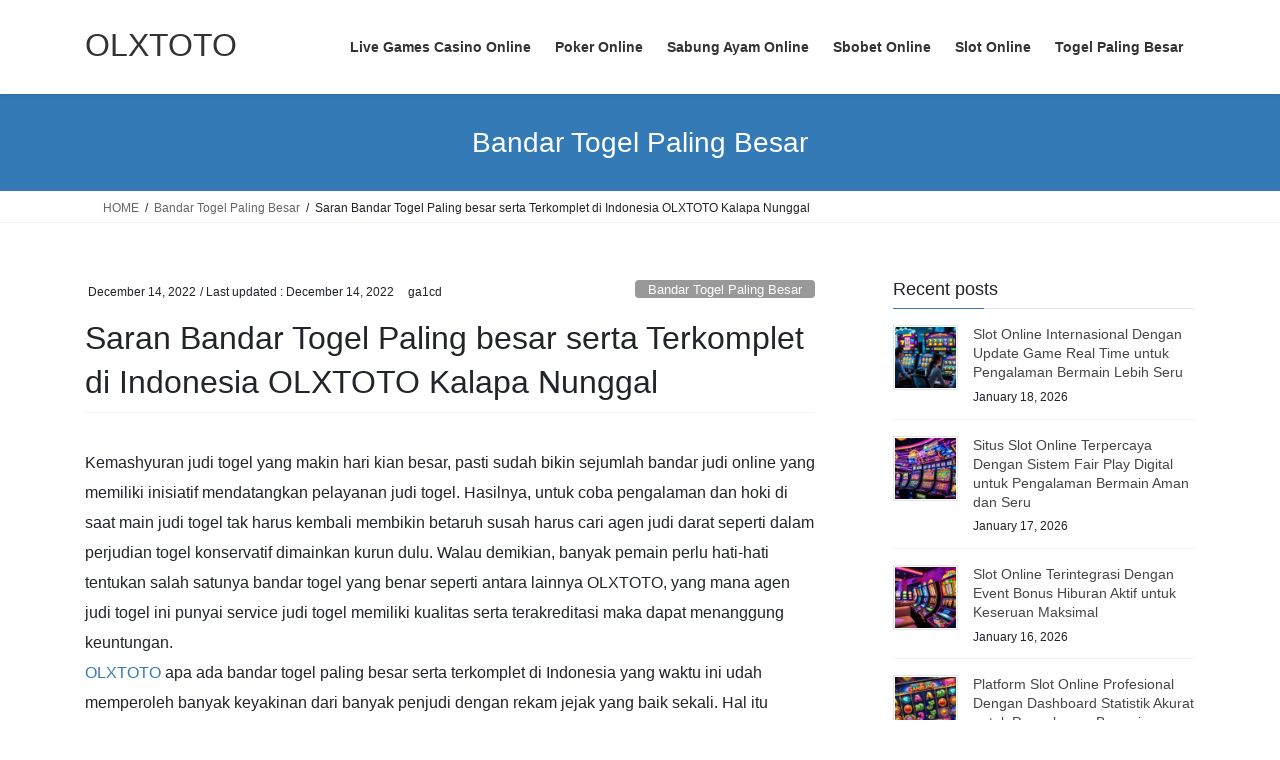

--- FILE ---
content_type: text/html; charset=UTF-8
request_url: https://listentoedison.com/saran-bandar-togel-paling-besar-serta-terkomplet-di-indonesia-olxtoto-kalapa-nunggal/
body_size: 13558
content:
<!DOCTYPE html>
<html lang="en-US">
<head>
<meta charset="utf-8">
<meta http-equiv="X-UA-Compatible" content="IE=edge">
<meta name="viewport" content="width=device-width, initial-scale=1">
<meta name='robots' content='index, follow, max-image-preview:large, max-snippet:-1, max-video-preview:-1' />

	<!-- This site is optimized with the Yoast SEO plugin v26.7 - https://yoast.com/wordpress/plugins/seo/ -->
	<title>OLXTOTO - Saran Bandar Togel Paling besar serta Terkomplet di Indonesia OLXTOTO Kalapa Nunggal</title>
	<meta name="description" content="OLXTOTO - Saran Bandar Togel Paling besar serta Terkomplet di Indonesia OLXTOTO Kalapa Nunggal" />
	<link rel="canonical" href="https://listentoedison.com/saran-bandar-togel-paling-besar-serta-terkomplet-di-indonesia-olxtoto-kalapa-nunggal/" />
	<meta property="og:locale" content="en_US" />
	<meta property="og:type" content="article" />
	<meta property="og:title" content="OLXTOTO - Saran Bandar Togel Paling besar serta Terkomplet di Indonesia OLXTOTO Kalapa Nunggal" />
	<meta property="og:description" content="OLXTOTO - Saran Bandar Togel Paling besar serta Terkomplet di Indonesia OLXTOTO Kalapa Nunggal" />
	<meta property="og:url" content="https://listentoedison.com/saran-bandar-togel-paling-besar-serta-terkomplet-di-indonesia-olxtoto-kalapa-nunggal/" />
	<meta property="og:site_name" content="OLXTOTO" />
	<meta property="article:published_time" content="2022-12-14T09:32:31+00:00" />
	<meta name="author" content="ga1cd" />
	<meta name="twitter:card" content="summary_large_image" />
	<meta name="twitter:label1" content="Written by" />
	<meta name="twitter:data1" content="ga1cd" />
	<meta name="twitter:label2" content="Est. reading time" />
	<meta name="twitter:data2" content="5 minutes" />
	<script type="application/ld+json" class="yoast-schema-graph">{"@context":"https://schema.org","@graph":[{"@type":"Article","@id":"https://listentoedison.com/saran-bandar-togel-paling-besar-serta-terkomplet-di-indonesia-olxtoto-kalapa-nunggal/#article","isPartOf":{"@id":"https://listentoedison.com/saran-bandar-togel-paling-besar-serta-terkomplet-di-indonesia-olxtoto-kalapa-nunggal/"},"author":{"name":"ga1cd","@id":"https://listentoedison.com/#/schema/person/399111108758c5478f409fa6201b5eef"},"headline":"Saran Bandar Togel Paling besar serta Terkomplet di Indonesia OLXTOTO Kalapa Nunggal","datePublished":"2022-12-14T09:32:31+00:00","mainEntityOfPage":{"@id":"https://listentoedison.com/saran-bandar-togel-paling-besar-serta-terkomplet-di-indonesia-olxtoto-kalapa-nunggal/"},"wordCount":1058,"commentCount":0,"articleSection":["Bandar Togel Paling Besar"],"inLanguage":"en-US","potentialAction":[{"@type":"CommentAction","name":"Comment","target":["https://listentoedison.com/saran-bandar-togel-paling-besar-serta-terkomplet-di-indonesia-olxtoto-kalapa-nunggal/#respond"]}]},{"@type":"WebPage","@id":"https://listentoedison.com/saran-bandar-togel-paling-besar-serta-terkomplet-di-indonesia-olxtoto-kalapa-nunggal/","url":"https://listentoedison.com/saran-bandar-togel-paling-besar-serta-terkomplet-di-indonesia-olxtoto-kalapa-nunggal/","name":"OLXTOTO - Saran Bandar Togel Paling besar serta Terkomplet di Indonesia OLXTOTO Kalapa Nunggal","isPartOf":{"@id":"https://listentoedison.com/#website"},"datePublished":"2022-12-14T09:32:31+00:00","author":{"@id":"https://listentoedison.com/#/schema/person/399111108758c5478f409fa6201b5eef"},"description":"OLXTOTO - Saran Bandar Togel Paling besar serta Terkomplet di Indonesia OLXTOTO Kalapa Nunggal","breadcrumb":{"@id":"https://listentoedison.com/saran-bandar-togel-paling-besar-serta-terkomplet-di-indonesia-olxtoto-kalapa-nunggal/#breadcrumb"},"inLanguage":"en-US","potentialAction":[{"@type":"ReadAction","target":["https://listentoedison.com/saran-bandar-togel-paling-besar-serta-terkomplet-di-indonesia-olxtoto-kalapa-nunggal/"]}]},{"@type":"BreadcrumbList","@id":"https://listentoedison.com/saran-bandar-togel-paling-besar-serta-terkomplet-di-indonesia-olxtoto-kalapa-nunggal/#breadcrumb","itemListElement":[{"@type":"ListItem","position":1,"name":"Home","item":"https://listentoedison.com/"},{"@type":"ListItem","position":2,"name":"Saran Bandar Togel Paling besar serta Terkomplet di Indonesia OLXTOTO Kalapa Nunggal"}]},{"@type":"WebSite","@id":"https://listentoedison.com/#website","url":"https://listentoedison.com/","name":"OLXTOTO","description":"Pilihan Bandar Togel Terpercaya Dengan Pasaran Terlengkap","alternateName":"listentoedison.com","potentialAction":[{"@type":"SearchAction","target":{"@type":"EntryPoint","urlTemplate":"https://listentoedison.com/?s={search_term_string}"},"query-input":{"@type":"PropertyValueSpecification","valueRequired":true,"valueName":"search_term_string"}}],"inLanguage":"en-US"},{"@type":"Person","@id":"https://listentoedison.com/#/schema/person/399111108758c5478f409fa6201b5eef","name":"ga1cd","image":{"@type":"ImageObject","inLanguage":"en-US","@id":"https://listentoedison.com/#/schema/person/image/","url":"https://secure.gravatar.com/avatar/2a3d34881b55aafac072b6ae222d7434214538347c280aab5af12450904b9373?s=96&d=mm&r=g","contentUrl":"https://secure.gravatar.com/avatar/2a3d34881b55aafac072b6ae222d7434214538347c280aab5af12450904b9373?s=96&d=mm&r=g","caption":"ga1cd"},"sameAs":["http://listentoedison.com"],"url":"https://listentoedison.com/author/ga1cd/"}]}</script>
	<!-- / Yoast SEO plugin. -->


<link rel="alternate" type="application/rss+xml" title="OLXTOTO &raquo; Feed" href="https://listentoedison.com/feed/" />
<link rel="alternate" type="application/rss+xml" title="OLXTOTO &raquo; Comments Feed" href="https://listentoedison.com/comments/feed/" />
<link rel="alternate" type="application/rss+xml" title="OLXTOTO &raquo; Saran Bandar Togel Paling besar serta Terkomplet di Indonesia OLXTOTO Kalapa Nunggal Comments Feed" href="https://listentoedison.com/saran-bandar-togel-paling-besar-serta-terkomplet-di-indonesia-olxtoto-kalapa-nunggal/feed/" />
<link rel="alternate" title="oEmbed (JSON)" type="application/json+oembed" href="https://listentoedison.com/wp-json/oembed/1.0/embed?url=https%3A%2F%2Flistentoedison.com%2Fsaran-bandar-togel-paling-besar-serta-terkomplet-di-indonesia-olxtoto-kalapa-nunggal%2F" />
<link rel="alternate" title="oEmbed (XML)" type="text/xml+oembed" href="https://listentoedison.com/wp-json/oembed/1.0/embed?url=https%3A%2F%2Flistentoedison.com%2Fsaran-bandar-togel-paling-besar-serta-terkomplet-di-indonesia-olxtoto-kalapa-nunggal%2F&#038;format=xml" />
<style id='wp-img-auto-sizes-contain-inline-css' type='text/css'>
img:is([sizes=auto i],[sizes^="auto," i]){contain-intrinsic-size:3000px 1500px}
/*# sourceURL=wp-img-auto-sizes-contain-inline-css */
</style>

<style id='wp-emoji-styles-inline-css' type='text/css'>

	img.wp-smiley, img.emoji {
		display: inline !important;
		border: none !important;
		box-shadow: none !important;
		height: 1em !important;
		width: 1em !important;
		margin: 0 0.07em !important;
		vertical-align: -0.1em !important;
		background: none !important;
		padding: 0 !important;
	}
/*# sourceURL=wp-emoji-styles-inline-css */
</style>
<link rel='stylesheet' id='wp-block-library-css' href='https://listentoedison.com/wp-includes/css/dist/block-library/style.min.css?ver=6.9' type='text/css' media='all' />
<style id='global-styles-inline-css' type='text/css'>
:root{--wp--preset--aspect-ratio--square: 1;--wp--preset--aspect-ratio--4-3: 4/3;--wp--preset--aspect-ratio--3-4: 3/4;--wp--preset--aspect-ratio--3-2: 3/2;--wp--preset--aspect-ratio--2-3: 2/3;--wp--preset--aspect-ratio--16-9: 16/9;--wp--preset--aspect-ratio--9-16: 9/16;--wp--preset--color--black: #000000;--wp--preset--color--cyan-bluish-gray: #abb8c3;--wp--preset--color--white: #ffffff;--wp--preset--color--pale-pink: #f78da7;--wp--preset--color--vivid-red: #cf2e2e;--wp--preset--color--luminous-vivid-orange: #ff6900;--wp--preset--color--luminous-vivid-amber: #fcb900;--wp--preset--color--light-green-cyan: #7bdcb5;--wp--preset--color--vivid-green-cyan: #00d084;--wp--preset--color--pale-cyan-blue: #8ed1fc;--wp--preset--color--vivid-cyan-blue: #0693e3;--wp--preset--color--vivid-purple: #9b51e0;--wp--preset--gradient--vivid-cyan-blue-to-vivid-purple: linear-gradient(135deg,rgb(6,147,227) 0%,rgb(155,81,224) 100%);--wp--preset--gradient--light-green-cyan-to-vivid-green-cyan: linear-gradient(135deg,rgb(122,220,180) 0%,rgb(0,208,130) 100%);--wp--preset--gradient--luminous-vivid-amber-to-luminous-vivid-orange: linear-gradient(135deg,rgb(252,185,0) 0%,rgb(255,105,0) 100%);--wp--preset--gradient--luminous-vivid-orange-to-vivid-red: linear-gradient(135deg,rgb(255,105,0) 0%,rgb(207,46,46) 100%);--wp--preset--gradient--very-light-gray-to-cyan-bluish-gray: linear-gradient(135deg,rgb(238,238,238) 0%,rgb(169,184,195) 100%);--wp--preset--gradient--cool-to-warm-spectrum: linear-gradient(135deg,rgb(74,234,220) 0%,rgb(151,120,209) 20%,rgb(207,42,186) 40%,rgb(238,44,130) 60%,rgb(251,105,98) 80%,rgb(254,248,76) 100%);--wp--preset--gradient--blush-light-purple: linear-gradient(135deg,rgb(255,206,236) 0%,rgb(152,150,240) 100%);--wp--preset--gradient--blush-bordeaux: linear-gradient(135deg,rgb(254,205,165) 0%,rgb(254,45,45) 50%,rgb(107,0,62) 100%);--wp--preset--gradient--luminous-dusk: linear-gradient(135deg,rgb(255,203,112) 0%,rgb(199,81,192) 50%,rgb(65,88,208) 100%);--wp--preset--gradient--pale-ocean: linear-gradient(135deg,rgb(255,245,203) 0%,rgb(182,227,212) 50%,rgb(51,167,181) 100%);--wp--preset--gradient--electric-grass: linear-gradient(135deg,rgb(202,248,128) 0%,rgb(113,206,126) 100%);--wp--preset--gradient--midnight: linear-gradient(135deg,rgb(2,3,129) 0%,rgb(40,116,252) 100%);--wp--preset--font-size--small: 0.875rem;--wp--preset--font-size--medium: 20px;--wp--preset--font-size--large: 1.5rem;--wp--preset--font-size--x-large: 42px;--wp--preset--font-size--regular: 1rem;--wp--preset--font-size--huge: 2.25rem;--wp--preset--spacing--20: 0.44rem;--wp--preset--spacing--30: var(--vk-margin-xs, 0.75rem);--wp--preset--spacing--40: var(--vk-margin-sm, 1.5rem);--wp--preset--spacing--50: var(--vk-margin-md, 2.4rem);--wp--preset--spacing--60: var(--vk-margin-lg, 4rem);--wp--preset--spacing--70: var(--vk-margin-xl, 6rem);--wp--preset--spacing--80: 5.06rem;--wp--preset--shadow--natural: 6px 6px 9px rgba(0, 0, 0, 0.2);--wp--preset--shadow--deep: 12px 12px 50px rgba(0, 0, 0, 0.4);--wp--preset--shadow--sharp: 6px 6px 0px rgba(0, 0, 0, 0.2);--wp--preset--shadow--outlined: 6px 6px 0px -3px rgb(255, 255, 255), 6px 6px rgb(0, 0, 0);--wp--preset--shadow--crisp: 6px 6px 0px rgb(0, 0, 0);}:root { --wp--style--global--content-size: calc( var(--vk-width-container) - var(--vk-width-container-padding) * 2 );--wp--style--global--wide-size: calc( var(--vk-width-container) - var(--vk-width-container-padding) * 2 + ( 100vw - ( var(--vk-width-container) - var(--vk-width-container-padding) * 2 ) ) / 2 ); }:where(body) { margin: 0; }.wp-site-blocks > .alignleft { float: left; margin-right: 2em; }.wp-site-blocks > .alignright { float: right; margin-left: 2em; }.wp-site-blocks > .aligncenter { justify-content: center; margin-left: auto; margin-right: auto; }:where(.wp-site-blocks) > * { margin-block-start: 24px; margin-block-end: 0; }:where(.wp-site-blocks) > :first-child { margin-block-start: 0; }:where(.wp-site-blocks) > :last-child { margin-block-end: 0; }:root { --wp--style--block-gap: 24px; }:root :where(.is-layout-flow) > :first-child{margin-block-start: 0;}:root :where(.is-layout-flow) > :last-child{margin-block-end: 0;}:root :where(.is-layout-flow) > *{margin-block-start: 24px;margin-block-end: 0;}:root :where(.is-layout-constrained) > :first-child{margin-block-start: 0;}:root :where(.is-layout-constrained) > :last-child{margin-block-end: 0;}:root :where(.is-layout-constrained) > *{margin-block-start: 24px;margin-block-end: 0;}:root :where(.is-layout-flex){gap: 24px;}:root :where(.is-layout-grid){gap: 24px;}.is-layout-flow > .alignleft{float: left;margin-inline-start: 0;margin-inline-end: 2em;}.is-layout-flow > .alignright{float: right;margin-inline-start: 2em;margin-inline-end: 0;}.is-layout-flow > .aligncenter{margin-left: auto !important;margin-right: auto !important;}.is-layout-constrained > .alignleft{float: left;margin-inline-start: 0;margin-inline-end: 2em;}.is-layout-constrained > .alignright{float: right;margin-inline-start: 2em;margin-inline-end: 0;}.is-layout-constrained > .aligncenter{margin-left: auto !important;margin-right: auto !important;}.is-layout-constrained > :where(:not(.alignleft):not(.alignright):not(.alignfull)){max-width: var(--wp--style--global--content-size);margin-left: auto !important;margin-right: auto !important;}.is-layout-constrained > .alignwide{max-width: var(--wp--style--global--wide-size);}body .is-layout-flex{display: flex;}.is-layout-flex{flex-wrap: wrap;align-items: center;}.is-layout-flex > :is(*, div){margin: 0;}body .is-layout-grid{display: grid;}.is-layout-grid > :is(*, div){margin: 0;}body{padding-top: 0px;padding-right: 0px;padding-bottom: 0px;padding-left: 0px;}a:where(:not(.wp-element-button)){text-decoration: underline;}:root :where(.wp-element-button, .wp-block-button__link){background-color: #32373c;border-width: 0;color: #fff;font-family: inherit;font-size: inherit;font-style: inherit;font-weight: inherit;letter-spacing: inherit;line-height: inherit;padding-top: calc(0.667em + 2px);padding-right: calc(1.333em + 2px);padding-bottom: calc(0.667em + 2px);padding-left: calc(1.333em + 2px);text-decoration: none;text-transform: inherit;}.has-black-color{color: var(--wp--preset--color--black) !important;}.has-cyan-bluish-gray-color{color: var(--wp--preset--color--cyan-bluish-gray) !important;}.has-white-color{color: var(--wp--preset--color--white) !important;}.has-pale-pink-color{color: var(--wp--preset--color--pale-pink) !important;}.has-vivid-red-color{color: var(--wp--preset--color--vivid-red) !important;}.has-luminous-vivid-orange-color{color: var(--wp--preset--color--luminous-vivid-orange) !important;}.has-luminous-vivid-amber-color{color: var(--wp--preset--color--luminous-vivid-amber) !important;}.has-light-green-cyan-color{color: var(--wp--preset--color--light-green-cyan) !important;}.has-vivid-green-cyan-color{color: var(--wp--preset--color--vivid-green-cyan) !important;}.has-pale-cyan-blue-color{color: var(--wp--preset--color--pale-cyan-blue) !important;}.has-vivid-cyan-blue-color{color: var(--wp--preset--color--vivid-cyan-blue) !important;}.has-vivid-purple-color{color: var(--wp--preset--color--vivid-purple) !important;}.has-black-background-color{background-color: var(--wp--preset--color--black) !important;}.has-cyan-bluish-gray-background-color{background-color: var(--wp--preset--color--cyan-bluish-gray) !important;}.has-white-background-color{background-color: var(--wp--preset--color--white) !important;}.has-pale-pink-background-color{background-color: var(--wp--preset--color--pale-pink) !important;}.has-vivid-red-background-color{background-color: var(--wp--preset--color--vivid-red) !important;}.has-luminous-vivid-orange-background-color{background-color: var(--wp--preset--color--luminous-vivid-orange) !important;}.has-luminous-vivid-amber-background-color{background-color: var(--wp--preset--color--luminous-vivid-amber) !important;}.has-light-green-cyan-background-color{background-color: var(--wp--preset--color--light-green-cyan) !important;}.has-vivid-green-cyan-background-color{background-color: var(--wp--preset--color--vivid-green-cyan) !important;}.has-pale-cyan-blue-background-color{background-color: var(--wp--preset--color--pale-cyan-blue) !important;}.has-vivid-cyan-blue-background-color{background-color: var(--wp--preset--color--vivid-cyan-blue) !important;}.has-vivid-purple-background-color{background-color: var(--wp--preset--color--vivid-purple) !important;}.has-black-border-color{border-color: var(--wp--preset--color--black) !important;}.has-cyan-bluish-gray-border-color{border-color: var(--wp--preset--color--cyan-bluish-gray) !important;}.has-white-border-color{border-color: var(--wp--preset--color--white) !important;}.has-pale-pink-border-color{border-color: var(--wp--preset--color--pale-pink) !important;}.has-vivid-red-border-color{border-color: var(--wp--preset--color--vivid-red) !important;}.has-luminous-vivid-orange-border-color{border-color: var(--wp--preset--color--luminous-vivid-orange) !important;}.has-luminous-vivid-amber-border-color{border-color: var(--wp--preset--color--luminous-vivid-amber) !important;}.has-light-green-cyan-border-color{border-color: var(--wp--preset--color--light-green-cyan) !important;}.has-vivid-green-cyan-border-color{border-color: var(--wp--preset--color--vivid-green-cyan) !important;}.has-pale-cyan-blue-border-color{border-color: var(--wp--preset--color--pale-cyan-blue) !important;}.has-vivid-cyan-blue-border-color{border-color: var(--wp--preset--color--vivid-cyan-blue) !important;}.has-vivid-purple-border-color{border-color: var(--wp--preset--color--vivid-purple) !important;}.has-vivid-cyan-blue-to-vivid-purple-gradient-background{background: var(--wp--preset--gradient--vivid-cyan-blue-to-vivid-purple) !important;}.has-light-green-cyan-to-vivid-green-cyan-gradient-background{background: var(--wp--preset--gradient--light-green-cyan-to-vivid-green-cyan) !important;}.has-luminous-vivid-amber-to-luminous-vivid-orange-gradient-background{background: var(--wp--preset--gradient--luminous-vivid-amber-to-luminous-vivid-orange) !important;}.has-luminous-vivid-orange-to-vivid-red-gradient-background{background: var(--wp--preset--gradient--luminous-vivid-orange-to-vivid-red) !important;}.has-very-light-gray-to-cyan-bluish-gray-gradient-background{background: var(--wp--preset--gradient--very-light-gray-to-cyan-bluish-gray) !important;}.has-cool-to-warm-spectrum-gradient-background{background: var(--wp--preset--gradient--cool-to-warm-spectrum) !important;}.has-blush-light-purple-gradient-background{background: var(--wp--preset--gradient--blush-light-purple) !important;}.has-blush-bordeaux-gradient-background{background: var(--wp--preset--gradient--blush-bordeaux) !important;}.has-luminous-dusk-gradient-background{background: var(--wp--preset--gradient--luminous-dusk) !important;}.has-pale-ocean-gradient-background{background: var(--wp--preset--gradient--pale-ocean) !important;}.has-electric-grass-gradient-background{background: var(--wp--preset--gradient--electric-grass) !important;}.has-midnight-gradient-background{background: var(--wp--preset--gradient--midnight) !important;}.has-small-font-size{font-size: var(--wp--preset--font-size--small) !important;}.has-medium-font-size{font-size: var(--wp--preset--font-size--medium) !important;}.has-large-font-size{font-size: var(--wp--preset--font-size--large) !important;}.has-x-large-font-size{font-size: var(--wp--preset--font-size--x-large) !important;}.has-regular-font-size{font-size: var(--wp--preset--font-size--regular) !important;}.has-huge-font-size{font-size: var(--wp--preset--font-size--huge) !important;}
/*# sourceURL=global-styles-inline-css */
</style>

<link rel='stylesheet' id='bootstrap-4-style-css' href='https://listentoedison.com/wp-content/themes/lightning/_g2/library/bootstrap-4/css/bootstrap.min.css?ver=4.5.0' type='text/css' media='all' />
<link rel='stylesheet' id='lightning-common-style-css' href='https://listentoedison.com/wp-content/themes/lightning/_g2/assets/css/common.css?ver=15.33.1' type='text/css' media='all' />
<style id='lightning-common-style-inline-css' type='text/css'>
/* vk-mobile-nav */:root {--vk-mobile-nav-menu-btn-bg-src: url("https://listentoedison.com/wp-content/themes/lightning/_g2/inc/vk-mobile-nav/package/images/vk-menu-btn-black.svg");--vk-mobile-nav-menu-btn-close-bg-src: url("https://listentoedison.com/wp-content/themes/lightning/_g2/inc/vk-mobile-nav/package/images/vk-menu-close-black.svg");--vk-menu-acc-icon-open-black-bg-src: url("https://listentoedison.com/wp-content/themes/lightning/_g2/inc/vk-mobile-nav/package/images/vk-menu-acc-icon-open-black.svg");--vk-menu-acc-icon-open-white-bg-src: url("https://listentoedison.com/wp-content/themes/lightning/_g2/inc/vk-mobile-nav/package/images/vk-menu-acc-icon-open-white.svg");--vk-menu-acc-icon-close-black-bg-src: url("https://listentoedison.com/wp-content/themes/lightning/_g2/inc/vk-mobile-nav/package/images/vk-menu-close-black.svg");--vk-menu-acc-icon-close-white-bg-src: url("https://listentoedison.com/wp-content/themes/lightning/_g2/inc/vk-mobile-nav/package/images/vk-menu-close-white.svg");}
/*# sourceURL=lightning-common-style-inline-css */
</style>
<link rel='stylesheet' id='lightning-design-style-css' href='https://listentoedison.com/wp-content/themes/lightning/_g2/design-skin/origin2/css/style.css?ver=15.33.1' type='text/css' media='all' />
<style id='lightning-design-style-inline-css' type='text/css'>
:root {--color-key:#337ab7;--wp--preset--color--vk-color-primary:#337ab7;--color-key-dark:#2e6da4;}
a { color:#337ab7; }
.tagcloud a:before { font-family: "Font Awesome 7 Free";content: "\f02b";font-weight: bold; }
.media .media-body .media-heading a:hover { color:; }@media (min-width: 768px){.gMenu > li:before,.gMenu > li.menu-item-has-children::after { border-bottom-color: }.gMenu li li { background-color: }.gMenu li li a:hover { background-color:; }} /* @media (min-width: 768px) */.page-header { background-color:; }h2,.mainSection-title { border-top-color:; }h3:after,.subSection-title:after { border-bottom-color:; }ul.page-numbers li span.page-numbers.current,.page-link dl .post-page-numbers.current { background-color:; }.pager li > a { border-color:;color:;}.pager li > a:hover { background-color:;color:#fff;}.siteFooter { border-top-color:; }dt { border-left-color:; }:root {--g_nav_main_acc_icon_open_url:url(https://listentoedison.com/wp-content/themes/lightning/_g2/inc/vk-mobile-nav/package/images/vk-menu-acc-icon-open-black.svg);--g_nav_main_acc_icon_close_url: url(https://listentoedison.com/wp-content/themes/lightning/_g2/inc/vk-mobile-nav/package/images/vk-menu-close-black.svg);--g_nav_sub_acc_icon_open_url: url(https://listentoedison.com/wp-content/themes/lightning/_g2/inc/vk-mobile-nav/package/images/vk-menu-acc-icon-open-white.svg);--g_nav_sub_acc_icon_close_url: url(https://listentoedison.com/wp-content/themes/lightning/_g2/inc/vk-mobile-nav/package/images/vk-menu-close-white.svg);}
/*# sourceURL=lightning-design-style-inline-css */
</style>
<link rel='stylesheet' id='lightning-theme-style-css' href='https://listentoedison.com/wp-content/themes/lightning/style.css?ver=15.33.1' type='text/css' media='all' />
<link rel='stylesheet' id='vk-font-awesome-css' href='https://listentoedison.com/wp-content/themes/lightning/vendor/vektor-inc/font-awesome-versions/src/font-awesome/css/all.min.css?ver=7.1.0' type='text/css' media='all' />
<script type="text/javascript" src="https://listentoedison.com/wp-includes/js/jquery/jquery.min.js?ver=3.7.1" id="jquery-core-js"></script>
<script type="text/javascript" src="https://listentoedison.com/wp-includes/js/jquery/jquery-migrate.min.js?ver=3.4.1" id="jquery-migrate-js"></script>
<link rel="https://api.w.org/" href="https://listentoedison.com/wp-json/" /><link rel="alternate" title="JSON" type="application/json" href="https://listentoedison.com/wp-json/wp/v2/posts/642" /><link rel="EditURI" type="application/rsd+xml" title="RSD" href="https://listentoedison.com/xmlrpc.php?rsd" />
<meta name="generator" content="WordPress 6.9" />
<link rel='shortlink' href='https://listentoedison.com/?p=642' />
<style id="lightning-color-custom-for-plugins" type="text/css">/* ltg theme common */.color_key_bg,.color_key_bg_hover:hover{background-color: #337ab7;}.color_key_txt,.color_key_txt_hover:hover{color: #337ab7;}.color_key_border,.color_key_border_hover:hover{border-color: #337ab7;}.color_key_dark_bg,.color_key_dark_bg_hover:hover{background-color: #2e6da4;}.color_key_dark_txt,.color_key_dark_txt_hover:hover{color: #2e6da4;}.color_key_dark_border,.color_key_dark_border_hover:hover{border-color: #2e6da4;}</style>
</head>
<body class="wp-singular post-template-default single single-post postid-642 single-format-standard wp-theme-lightning fa_v7_css sidebar-fix sidebar-fix-priority-top bootstrap4 device-pc">
<a class="skip-link screen-reader-text" href="#main">Skip to the content</a>
<a class="skip-link screen-reader-text" href="#vk-mobile-nav">Skip to the Navigation</a>
<header class="siteHeader">
		<div class="container siteHeadContainer">
		<div class="navbar-header">
						<p class="navbar-brand siteHeader_logo">
			<a href="https://listentoedison.com/">
				<span>OLXTOTO</span>
			</a>
			</p>
					</div>

					<div id="gMenu_outer" class="gMenu_outer">
				<nav class="menu-home-container"><ul id="menu-home" class="menu gMenu vk-menu-acc"><li id="menu-item-6503" class="menu-item menu-item-type-taxonomy menu-item-object-category"><a href="https://listentoedison.com/category/live-games-casino-online/"><strong class="gMenu_name">Live Games Casino Online</strong></a></li>
<li id="menu-item-6504" class="menu-item menu-item-type-taxonomy menu-item-object-category"><a href="https://listentoedison.com/category/poker-online/"><strong class="gMenu_name">Poker Online</strong></a></li>
<li id="menu-item-6505" class="menu-item menu-item-type-taxonomy menu-item-object-category"><a href="https://listentoedison.com/category/sabung-ayam/"><strong class="gMenu_name">Sabung Ayam Online</strong></a></li>
<li id="menu-item-6506" class="menu-item menu-item-type-taxonomy menu-item-object-category"><a href="https://listentoedison.com/category/sbobet-online/"><strong class="gMenu_name">Sbobet Online</strong></a></li>
<li id="menu-item-6507" class="menu-item menu-item-type-taxonomy menu-item-object-category"><a href="https://listentoedison.com/category/slot-online/"><strong class="gMenu_name">Slot Online</strong></a></li>
<li id="menu-item-6508" class="menu-item menu-item-type-taxonomy menu-item-object-category"><a href="https://listentoedison.com/category/togel-paling-besar/"><strong class="gMenu_name">Togel Paling Besar</strong></a></li>
</ul></nav>			</div>
			</div>
	</header>

<div class="section page-header"><div class="container"><div class="row"><div class="col-md-12">
<div class="page-header_pageTitle">
Bandar Togel Paling Besar</div>
</div></div></div></div><!-- [ /.page-header ] -->


<!-- [ .breadSection ] --><div class="section breadSection"><div class="container"><div class="row"><ol class="breadcrumb" itemscope itemtype="https://schema.org/BreadcrumbList"><li id="panHome" itemprop="itemListElement" itemscope itemtype="http://schema.org/ListItem"><a itemprop="item" href="https://listentoedison.com/"><span itemprop="name"><i class="fa-solid fa-house"></i> HOME</span></a><meta itemprop="position" content="1" /></li><li itemprop="itemListElement" itemscope itemtype="http://schema.org/ListItem"><a itemprop="item" href="https://listentoedison.com/category/bandar-togel-paling-besar/"><span itemprop="name">Bandar Togel Paling Besar</span></a><meta itemprop="position" content="2" /></li><li><span>Saran Bandar Togel Paling besar serta Terkomplet di Indonesia OLXTOTO Kalapa Nunggal</span><meta itemprop="position" content="3" /></li></ol></div></div></div><!-- [ /.breadSection ] -->

<div class="section siteContent">
<div class="container">
<div class="row">

	<div class="col mainSection mainSection-col-two baseSection vk_posts-mainSection" id="main" role="main">
				<article id="post-642" class="entry entry-full post-642 post type-post status-publish format-standard hentry category-bandar-togel-paling-besar">

	
	
		<header class="entry-header">
			<div class="entry-meta">


<span class="published entry-meta_items">December 14, 2022</span>

<span class="entry-meta_items entry-meta_updated">/ Last updated : <span class="updated">December 14, 2022</span></span>


	
	<span class="vcard author entry-meta_items entry-meta_items_author"><span class="fn">ga1cd</span></span>



<span class="entry-meta_items entry-meta_items_term"><a href="https://listentoedison.com/category/bandar-togel-paling-besar/" class="btn btn-xs btn-primary entry-meta_items_term_button" style="background-color:#999999;border:none;">Bandar Togel Paling Besar</a></span>
</div>
				<h1 class="entry-title">
											Saran Bandar Togel Paling besar serta Terkomplet di Indonesia OLXTOTO Kalapa Nunggal									</h1>
		</header>

	
	
	<div class="entry-body">
				<p>Kemashyuran judi togel yang makin hari kian besar, pasti sudah bikin sejumlah bandar judi online yang memiliki inisiatif mendatangkan pelayanan judi togel. Hasilnya, untuk coba pengalaman dan hoki di saat main judi togel tak harus kembali membikin betaruh susah harus cari agen judi darat seperti dalam perjudian togel konservatif dimainkan kurun dulu. Walau demikian, banyak pemain  perlu hati-hati tentukan salah satunya bandar togel yang benar seperti antara lainnya OLXTOTO, yang mana agen judi togel ini punyai service judi togel memiliki kualitas serta terakreditasi maka dapat menanggung keuntungan.<br />
<a href="https://listentoedison.com/">OLXTOTO</a> apa ada bandar togel paling besar serta terkomplet di Indonesia yang waktu ini udah memperoleh banyak keyakinan dari banyak penjudi dengan rekam jejak yang baik sekali. Hal itu begitu lumrah lantaran OLXTOTO sediakan perjudian togel dengan pasaran komplet, keuntungan realitas sampai agunan kemungkinan menang yang termasuk besar. Tapi, jumlahnya bandar permainan judi togel sekarang kadang-kadang mempersulit sejumlah pemain atau betaruh untuk cari satu diantara yang paling dipercaya. Dikarenakan lumayan banyak masih ada banyak dari sejumlah agen judi togel yang mengatasnamanya bandar dapat dipercaya akan tetapi tak sesungguhnya.<br />
Karena itu, untuk dapat menjadi bahan alasan anda masuk dengan bandar togel paling besar serta paling dipercaya seperti OLXTOTO ini, anda lantas dapat mengerti lebih dulu seperti apakah syarat-syarat dari bandar paling dipercaya itu sesuai sama yang selalu direferensikan. Karena tidak sama dari biro judi togel lain, OLXTOTO memiliki sejumlah persyaratan teristimewa di mana sekalian jadi kelebihan spesifik yang membuat banyak diputuskan kebanyakan beberapa penjudi togel di Indonesia waktu ini.<br />
Beberapa Persyaratan Bandar Togel Paling besar dan Terkomplet OLXTOTO yang Mesti Anda Pahami<br />
Ketahui persyaratan atau beberapa ciri dari biro judi togel OLXTOTO menjadi satu diantara hal utama yang perlu dijalankan beberapa pemain sebelumnya tergabung. Argumennya, dengan kenal bermacam persyaratan bandar OLXTOTO bukan mustahil tiap pemain lebih meyakini serta makin berkeinginan untuk masuk maupun main judi togel online didalamnya. Dengan demikian juga pemain dapat memilah mana agen judi togel paling besar dan paling dipercaya seperti OLXTOTO dengan beberapa bandar taruhan togel yang kurang dapat dipercaya. Adapun sejumlah syarat-syarat bandar togel paling besar dan terkomplet OLXTOTO yang perlu anda kenali di antaranya berikut di bawah ini:<br />
 Support layanan on-line 24 jam<br />
Sebuah bandar togel paling besar dan terkomplet seperti OLXTOTO pastinya selalu bisa gampang dikenal dipicu terus dukungan dengan pelayanan online 24 jam. Berarti, dengan pelayanan judi togel yang menyuport waktu 24 jam non stop tiap-tiap peserta di OLXTOTO bakalan selalu terjaga simpel main togel sewaktu-waktu dengan bebas tiada batasan.<br />
 Tampilan situs menarik serta terbatas<br />
Miliki penampilan situs menarik serta khusus pula jadi salah satunya syarat-syarat dari OLXTOTO menjadi bandar togel paling besar dan paling dipercaya di Indonesia. Dengan penampakan site yang menarik dan unggul, tak tutup peluang tiap-tiap pemain atau bettor makin lebih ketarik dan percaya untuk masuk didalamnya. Karena, broker judi togel yang punya penampilan situs terbaik pastinya berikan tanda-tanda jika service judi togel yang disiapkan juga betul-betul bermutu, lebih tangguh dan terus dapat berikan sejumlah keuntungan buat anggotanya.<br />
 Memiliki banyak anggota aktif<br />
Tidak serupa dari rata-rata agen judi togel kebanyakan, bandar OLXTOTO telah punya bisa lebih banyak jumlah peserta aktif. Itu semua menurut servis togel terhebat yang selalu didatangkan OLXTOTO maka membikin beberapa pemain yang tergabung selalu dapat rasakan kepuasan serta keuntungannya sendiri. Karena itu, pemain atau peserta yang tergabung di OLXTOTO tak perlu susah payah cari bandar judi togel yang lain belumlah pasti paling dipercaya dipicu tidak memiliki anggota atau peserta.<br />
 Banyak dianjurkan berdasar pada peringkat positif<br />
Satu hal utama lain yang sering menjadi syarat-syarat pribadi bandar togel paling besar dan terkomplet OLXTOTO ialah banyak disarankan menurut peringkat positif yang diberi. Kebanyakan, pemain atau bettor yang telah coba tergabung dengan OLXTOTO bakal menganjurkan biro judi togel ini pada bettor atau pemain lain karena selalu sediakan servis judi togel yang komplet, memberikan keuntungan dan memberi kelapangan akses.<br />
Permainan Judi Togel Opsi Terunggul dan Terkomplet yang Berada di Bandar Togel OLXTOTO<br />
Keunggulan dari biro judi togel OLXTOTO tentunya yaitu menyiapkan bermacam jenis macam pasaran togel menarik serta komplet. Tapi, kecuali menyediakan pasaran togel yang beraneka, OLXTOTO juga pastilah mendatangkan ragam tipe permainan togel yang komplet supaya dapat membuat peserta suka. Sebagai halnya yang sekian lama ini kita kenali, dalam taruhan judi togel sendiri memanglah ada banyak sekali macam-macam atau type bermainnya. Meskipun tidak semuanya situs atau bandar judi togel terus dapat memberi alternatif judi togel yang komplet sama dengan yang sampai kini terus diberi OLXTOTO untuk beberapa pesertanya. Berikut ada sekian banyak perjudian togel alternatif terpilih serta terkomplet yang berada pada bandar togel OLXTOTO buat dapat anda permainkan:<br />
1. Colok Bebas<br />
2. Colok Tepat<br />
3. Colok Macau<br />
4. Colok Naga<br />
5. 2D, 3D, 4D<br />
6. Shio<br />
7. Tengah &#8211; Pinggir<br />
8. Ganjil &#8211; Genap<br />
9. Kembang &#8211; Kempis<br />
10. Besar &#8211; Kecil<br />
Bersama jumlah macam-macam perjudian togel yang disiapkan sebagaimana pada atas, bukanlah soal yang susah untuk tiap pemain dapat mendapat kemungkinan menang terunggul maupun keuntungan yang banyak bermain togel di OLXTOTO. Sebab, tiap-tiap apa saja macam permainan ataupun pasaran togel yang ada pada OLXTOTO pastilah telah diperlengkapi juga dengan bermacam penawaran keuntungan sekalian bisa simpel dimainkan memakai 1 account saja.<br />
Kriteria Ringan Masuk di Bandar Togel Sah serta Dapat dipercaya OLXTOTO<br />
Kehadiran OLXTOTO bertindak sebagai penyuplai pelayanan judi togel terpilih di Indonesia pastinya memberinya preferensi tempat taruhan judi togel amat tepat buat beberapa penjudi. Terlebih dengan barisan keuntungan dan kelebihan yang dijajakan, banyak pemain tak butuh memikir kedua kalinya buat masuk dan bermain di OLXTOTO, walau sekarang ini telah banyak biro judi togel online yang dapat menjadi tempat untuk bermain.<br />
Setelah itu, kalau anda suka masuk dengan OLXTOTO, anda perlu menyediakan beberapa prasyaratnya yang benar begitu simpel. Untuk masuk serta main di bandar togel sah serta bisa dipercaya OLXTOTO, berikut sejumlah ketentuannya yang penting anda pahami misalnya:<br />
 Mendaftar account<br />
Hal yang jadi satu diantara persyaratan penting buat bettor buat dapat masuk serta bermain judi togel di bandar togel OLXTOTO tentunya yaitu dengan mendaftarkan account. Anda dapat datangi situs sah bandar OLXTOTO serta melaksanakan register account dengan isikan komplet seluruh data diri yang dibutuhkan.<br />
 Siapkan modal lumayan buat taruhan / main togel<br />
Prasyarat penting lain untuk beberapa bettor yang pengin tergabung dan main di bandar togel OLXTOTO ialah menyediakan modal lumayan untuk taruhan atau main togel. Modal yang banyak pemain persiapkan itu selanjutnya dapat dipakai buat deposit atau pasang taruhan sebelumnya nikmati taruhan togel. Untung apabila anda masuk di OLXTOTO sebab main togel tidak butuh modal besar dengan minimum bet dan deposit murah yang dijajakan.</p>
			</div>

	
	
	
	
		<div class="entry-footer">

			<div class="entry-meta-dataList"><dl><dt>Categories</dt><dd><a href="https://listentoedison.com/category/bandar-togel-paling-besar/">Bandar Togel Paling Besar</a></dd></dl></div>
		</div><!-- [ /.entry-footer ] -->
	
	
			
		<div id="comments" class="comments-area">
	
		
		
		
			<div id="respond" class="comment-respond">
		<h3 id="reply-title" class="comment-reply-title">Leave a Reply <small><a rel="nofollow" id="cancel-comment-reply-link" href="/saran-bandar-togel-paling-besar-serta-terkomplet-di-indonesia-olxtoto-kalapa-nunggal/#respond" style="display:none;">Cancel reply</a></small></h3><form action="https://listentoedison.com/wp-comments-post.php" method="post" id="commentform" class="comment-form"><p class="comment-notes"><span id="email-notes">Your email address will not be published.</span> <span class="required-field-message">Required fields are marked <span class="required">*</span></span></p><p class="comment-form-comment"><label for="comment">Comment <span class="required">*</span></label> <textarea id="comment" name="comment" cols="45" rows="8" maxlength="65525" required="required"></textarea></p><p class="comment-form-author"><label for="author">Name <span class="required">*</span></label> <input id="author" name="author" type="text" value="" size="30" maxlength="245" autocomplete="name" required="required" /></p>
<p class="comment-form-email"><label for="email">Email <span class="required">*</span></label> <input id="email" name="email" type="text" value="" size="30" maxlength="100" aria-describedby="email-notes" autocomplete="email" required="required" /></p>
<p class="comment-form-url"><label for="url">Website</label> <input id="url" name="url" type="text" value="" size="30" maxlength="200" autocomplete="url" /></p>
<p class="comment-form-cookies-consent"><input id="wp-comment-cookies-consent" name="wp-comment-cookies-consent" type="checkbox" value="yes" /> <label for="wp-comment-cookies-consent">Save my name, email, and website in this browser for the next time I comment.</label></p>
<p class="form-submit"><input name="submit" type="submit" id="submit" class="submit" value="Post Comment" /> <input type='hidden' name='comment_post_ID' value='642' id='comment_post_ID' />
<input type='hidden' name='comment_parent' id='comment_parent' value='0' />
</p><p style="display: none !important;" class="akismet-fields-container" data-prefix="ak_"><label>&#916;<textarea name="ak_hp_textarea" cols="45" rows="8" maxlength="100"></textarea></label><input type="hidden" id="ak_js_1" name="ak_js" value="220"/><script>document.getElementById( "ak_js_1" ).setAttribute( "value", ( new Date() ).getTime() );</script></p></form>	</div><!-- #respond -->
	
		</div><!-- #comments -->
	
	
</article><!-- [ /#post-642 ] -->


	<div class="vk_posts postNextPrev">

		<div id="post-641" class="vk_post vk_post-postType-post card card-post card-horizontal card-sm vk_post-col-xs-12 vk_post-col-sm-12 vk_post-col-md-6 post-641 post type-post status-publish format-standard hentry category-bandar-togel-paling-besar"><div class="card-horizontal-inner-row"><div class="vk_post-col-5 col-5 card-img-outer"><div class="vk_post_imgOuter" style="background-image:url(https://listentoedison.com/wp-content/themes/lightning/_g2/assets/images/no-image.png)"><a href="https://listentoedison.com/saran-bandar-togel-paling-besar-serta-terkomplet-di-indonesia-olxtoto-kayen-kidul/"><div class="card-img-overlay"><span class="vk_post_imgOuter_singleTermLabel" style="color:#fff;background-color:#999999">Bandar Togel Paling Besar</span></div><img src="https://listentoedison.com/wp-content/themes/lightning/_g2/assets/images/no-image.png" class="vk_post_imgOuter_img card-img card-img-use-bg" /></a></div><!-- [ /.vk_post_imgOuter ] --></div><!-- /.col --><div class="vk_post-col-7 col-7"><div class="vk_post_body card-body"><p class="postNextPrev_label">Previous article</p><h5 class="vk_post_title card-title"><a href="https://listentoedison.com/saran-bandar-togel-paling-besar-serta-terkomplet-di-indonesia-olxtoto-kayen-kidul/">Saran Bandar Togel Paling besar serta Terkomplet di Indonesia OLXTOTO Kayen Kidul</a></h5><div class="vk_post_date card-date published">December 14, 2022</div></div><!-- [ /.card-body ] --></div><!-- /.col --></div><!-- [ /.row ] --></div><!-- [ /.card ] -->
		<div id="post-643" class="vk_post vk_post-postType-post card card-post card-horizontal card-sm vk_post-col-xs-12 vk_post-col-sm-12 vk_post-col-md-6 card-horizontal-reverse postNextPrev_next post-643 post type-post status-publish format-standard hentry category-bandar-togel-paling-besar"><div class="card-horizontal-inner-row"><div class="vk_post-col-5 col-5 card-img-outer"><div class="vk_post_imgOuter" style="background-image:url(https://listentoedison.com/wp-content/themes/lightning/_g2/assets/images/no-image.png)"><a href="https://listentoedison.com/rujukan-bandar-togel-paling-besar-dan-terkomplet-di-indonesia-olxtoto-simpenan/"><div class="card-img-overlay"><span class="vk_post_imgOuter_singleTermLabel" style="color:#fff;background-color:#999999">Bandar Togel Paling Besar</span></div><img src="https://listentoedison.com/wp-content/themes/lightning/_g2/assets/images/no-image.png" class="vk_post_imgOuter_img card-img card-img-use-bg" /></a></div><!-- [ /.vk_post_imgOuter ] --></div><!-- /.col --><div class="vk_post-col-7 col-7"><div class="vk_post_body card-body"><p class="postNextPrev_label">Next article</p><h5 class="vk_post_title card-title"><a href="https://listentoedison.com/rujukan-bandar-togel-paling-besar-dan-terkomplet-di-indonesia-olxtoto-simpenan/">Rujukan Bandar Togel Paling besar dan Terkomplet di Indonesia OLXTOTO Simpenan</a></h5><div class="vk_post_date card-date published">December 14, 2022</div></div><!-- [ /.card-body ] --></div><!-- /.col --></div><!-- [ /.row ] --></div><!-- [ /.card ] -->
		</div>
					</div><!-- [ /.mainSection ] -->

			<div class="col subSection sideSection sideSection-col-two baseSection">
						

<aside class="widget widget_postlist">
<h1 class="subSection-title">Recent posts</h1>

  <div class="media">

	
	  <div class="media-left postList_thumbnail">
		<a href="https://listentoedison.com/slot-online-internasional-dengan-update-game-real-time/">
		<img width="150" height="150" src="https://listentoedison.com/wp-content/uploads/2026/01/Slot-Online-v2-16yu8z-jwybh-150x150.jpg" class="attachment-thumbnail size-thumbnail wp-post-image" alt="Slot Online" decoding="async" loading="lazy" />		</a>
	  </div>

	
	<div class="media-body">
	  <h4 class="media-heading"><a href="https://listentoedison.com/slot-online-internasional-dengan-update-game-real-time/">Slot Online Internasional Dengan Update Game Real Time untuk Pengalaman Bermain Lebih Seru</a></h4>
	  <div class="published entry-meta_items">January 18, 2026</div>
	</div>
  </div>


  <div class="media">

	
	  <div class="media-left postList_thumbnail">
		<a href="https://listentoedison.com/situs-slot-online-terpercaya-dengan-sistem-fair-play-digital/">
		<img width="150" height="150" src="https://listentoedison.com/wp-content/uploads/2024/04/Slot-online-dengan-jackpot-progresif-150x150.jpg" class="attachment-thumbnail size-thumbnail wp-post-image" alt="Slot online dengan jackpot progresif" decoding="async" loading="lazy" />		</a>
	  </div>

	
	<div class="media-body">
	  <h4 class="media-heading"><a href="https://listentoedison.com/situs-slot-online-terpercaya-dengan-sistem-fair-play-digital/">Situs Slot Online Terpercaya Dengan Sistem Fair Play Digital untuk Pengalaman Bermain Aman dan Seru</a></h4>
	  <div class="published entry-meta_items">January 17, 2026</div>
	</div>
  </div>


  <div class="media">

	
	  <div class="media-left postList_thumbnail">
		<a href="https://listentoedison.com/slot-online-terintegrasi-dengan-event-bonus-hiburan-aktif/">
		<img width="150" height="150" src="https://listentoedison.com/wp-content/uploads/2024/01/Taruhan-slot-online-terbaru-150x150.jpg" class="attachment-thumbnail size-thumbnail wp-post-image" alt="Taruhan slot online terbaru" decoding="async" loading="lazy" />		</a>
	  </div>

	
	<div class="media-body">
	  <h4 class="media-heading"><a href="https://listentoedison.com/slot-online-terintegrasi-dengan-event-bonus-hiburan-aktif/">Slot Online Terintegrasi Dengan Event Bonus Hiburan Aktif untuk Keseruan Maksimal</a></h4>
	  <div class="published entry-meta_items">January 16, 2026</div>
	</div>
  </div>


  <div class="media">

	
	  <div class="media-left postList_thumbnail">
		<a href="https://listentoedison.com/platform-slot-online-profesional-dengan-dashboard-statistik-akurat/">
		<img width="150" height="150" src="https://listentoedison.com/wp-content/uploads/2024/01/Judi-Slot-Online-150x150.jpg" class="attachment-thumbnail size-thumbnail wp-post-image" alt="Judi Slot Online" decoding="async" loading="lazy" />		</a>
	  </div>

	
	<div class="media-body">
	  <h4 class="media-heading"><a href="https://listentoedison.com/platform-slot-online-profesional-dengan-dashboard-statistik-akurat/">Platform Slot Online Profesional Dengan Dashboard Statistik Akurat untuk Pengalaman Bermain Maksimal</a></h4>
	  <div class="published entry-meta_items">January 15, 2026</div>
	</div>
  </div>


  <div class="media">

	
	  <div class="media-left postList_thumbnail">
		<a href="https://listentoedison.com/sabung-ayam-online-terpercaya-dengan-arena-live-real-time/">
		<img width="150" height="150" src="https://listentoedison.com/wp-content/uploads/2024/10/platform-judi-sabung-ayam-resmi-150x150.jpg" class="attachment-thumbnail size-thumbnail wp-post-image" alt="platform judi sabung ayam resmi" decoding="async" loading="lazy" />		</a>
	  </div>

	
	<div class="media-body">
	  <h4 class="media-heading"><a href="https://listentoedison.com/sabung-ayam-online-terpercaya-dengan-arena-live-real-time/">Sabung Ayam Online Terpercaya Dengan Arena Live Real Time untuk Pengalaman Seru dan Aman</a></h4>
	  <div class="published entry-meta_items">January 14, 2026</div>
	</div>
  </div>


  <div class="media">

	
	  <div class="media-left postList_thumbnail">
		<a href="https://listentoedison.com/situs-sabung-ayam-online-resmi-dengan-winrate-stabil/">
		<img width="150" height="150" src="https://listentoedison.com/wp-content/uploads/2024/10/situs-judi-sabung-ayam-terpercaya-1-150x150.jpg" class="attachment-thumbnail size-thumbnail wp-post-image" alt="situs judi sabung ayam terpercaya" decoding="async" loading="lazy" />		</a>
	  </div>

	
	<div class="media-body">
	  <h4 class="media-heading"><a href="https://listentoedison.com/situs-sabung-ayam-online-resmi-dengan-winrate-stabil/">Situs Sabung Ayam Online Resmi Dengan Winrate Stabil Untuk Pengalaman Bermain Terpercaya</a></h4>
	  <div class="published entry-meta_items">January 13, 2026</div>
	</div>
  </div>


  <div class="media">

	
	  <div class="media-left postList_thumbnail">
		<a href="https://listentoedison.com/sabung-ayam-online-digital-dengan-sistem-taruhan-transparan/">
		<img width="150" height="150" src="https://listentoedison.com/wp-content/uploads/2026/01/Sabung-Ayam-v2-16pgl4-2qzdo-150x150.jpg" class="attachment-thumbnail size-thumbnail wp-post-image" alt="Sabung Ayam" decoding="async" loading="lazy" />		</a>
	  </div>

	
	<div class="media-body">
	  <h4 class="media-heading"><a href="https://listentoedison.com/sabung-ayam-online-digital-dengan-sistem-taruhan-transparan/">Sabung Ayam Online Digital Dengan Sistem Taruhan Transparan untuk Pengalaman Bermain Lebih Seru</a></h4>
	  <div class="published entry-meta_items">January 12, 2026</div>
	</div>
  </div>


  <div class="media">

	
	  <div class="media-left postList_thumbnail">
		<a href="https://listentoedison.com/platform-sabung-ayam-online-modern-dengan-statistik-pertandingan-akurat/">
		<img width="150" height="150" src="https://listentoedison.com/wp-content/uploads/2026/01/Sabung-Ayam-v2-16pgl4-2qzdo-1-150x150.jpg" class="attachment-thumbnail size-thumbnail wp-post-image" alt="Sabung Ayam Online" decoding="async" loading="lazy" />		</a>
	  </div>

	
	<div class="media-body">
	  <h4 class="media-heading"><a href="https://listentoedison.com/platform-sabung-ayam-online-modern-dengan-statistik-pertandingan-akurat/">Platform Sabung Ayam Online Modern Dengan Statistik Pertandingan Akurat untuk Pengalaman Taruhan Terbaik</a></h4>
	  <div class="published entry-meta_items">January 11, 2026</div>
	</div>
  </div>


  <div class="media">

	
	  <div class="media-left postList_thumbnail">
		<a href="https://listentoedison.com/sabung-ayam-online-internasional-dengan-pasaran-lengkap/">
		<img width="150" height="150" src="https://listentoedison.com/wp-content/uploads/2024/06/Judi-Sabung-Ayam-Online-Terpercaya-150x150.jpg" class="attachment-thumbnail size-thumbnail wp-post-image" alt="Judi Sabung Ayam Online Terpercaya" decoding="async" loading="lazy" />		</a>
	  </div>

	
	<div class="media-body">
	  <h4 class="media-heading"><a href="https://listentoedison.com/sabung-ayam-online-internasional-dengan-pasaran-lengkap/">Sabung Ayam Online Internasional Dengan Pasaran Lengkap untuk Pengalaman Taruhan Seru</a></h4>
	  <div class="published entry-meta_items">January 10, 2026</div>
	</div>
  </div>


  <div class="media">

	
	  <div class="media-left postList_thumbnail">
		<a href="https://listentoedison.com/situs-sabung-ayam-online-profesional-dengan-pembayaran-super-cepat/">
		<img width="150" height="150" src="https://listentoedison.com/wp-content/uploads/2024/08/Bermain-Judi-Sabung-Ayam-Terpercaya-150x150.jpg" class="attachment-thumbnail size-thumbnail wp-post-image" alt="Bermain Judi Sabung Ayam Terpercaya" decoding="async" loading="lazy" />		</a>
	  </div>

	
	<div class="media-body">
	  <h4 class="media-heading"><a href="https://listentoedison.com/situs-sabung-ayam-online-profesional-dengan-pembayaran-super-cepat/">Situs Sabung Ayam Online Profesional Dengan Pembayaran Super Cepat Untuk Pengalaman Taruhan Terpercaya</a></h4>
	  <div class="published entry-meta_items">January 9, 2026</div>
	</div>
  </div>

</aside>

<aside class="widget widget_categories widget_link_list">
<nav class="localNav">
<h1 class="subSection-title">Category</h1>
<ul>
		<li class="cat-item cat-item-1"><a href="https://listentoedison.com/category/bandar-togel-paling-besar/">Bandar Togel Paling Besar</a>
</li>
	<li class="cat-item cat-item-36"><a href="https://listentoedison.com/category/live-games-casino-online/">Live Games Casino Online</a>
</li>
	<li class="cat-item cat-item-35"><a href="https://listentoedison.com/category/poker-online/">Poker Online</a>
</li>
	<li class="cat-item cat-item-40"><a href="https://listentoedison.com/category/sabung-ayam/">Sabung Ayam Online</a>
</li>
	<li class="cat-item cat-item-34"><a href="https://listentoedison.com/category/sbobet-online/">Sbobet Online</a>
</li>
	<li class="cat-item cat-item-32"><a href="https://listentoedison.com/category/slot-online/">Slot Online</a>
</li>
	<li class="cat-item cat-item-26"><a href="https://listentoedison.com/category/togel-paling-besar/">Togel Paling Besar</a>
</li>
</ul>
</nav>
</aside>

<aside class="widget widget_archive widget_link_list">
<nav class="localNav">
<h1 class="subSection-title">Archive</h1>
<ul>
		<li><a href='https://listentoedison.com/2026/01/'>January 2026</a></li>
	<li><a href='https://listentoedison.com/2025/12/'>December 2025</a></li>
	<li><a href='https://listentoedison.com/2025/11/'>November 2025</a></li>
	<li><a href='https://listentoedison.com/2025/10/'>October 2025</a></li>
	<li><a href='https://listentoedison.com/2025/09/'>September 2025</a></li>
	<li><a href='https://listentoedison.com/2025/08/'>August 2025</a></li>
	<li><a href='https://listentoedison.com/2025/07/'>July 2025</a></li>
	<li><a href='https://listentoedison.com/2025/06/'>June 2025</a></li>
	<li><a href='https://listentoedison.com/2025/05/'>May 2025</a></li>
	<li><a href='https://listentoedison.com/2025/04/'>April 2025</a></li>
	<li><a href='https://listentoedison.com/2025/03/'>March 2025</a></li>
	<li><a href='https://listentoedison.com/2025/02/'>February 2025</a></li>
	<li><a href='https://listentoedison.com/2025/01/'>January 2025</a></li>
	<li><a href='https://listentoedison.com/2024/12/'>December 2024</a></li>
	<li><a href='https://listentoedison.com/2024/11/'>November 2024</a></li>
	<li><a href='https://listentoedison.com/2024/10/'>October 2024</a></li>
	<li><a href='https://listentoedison.com/2024/09/'>September 2024</a></li>
	<li><a href='https://listentoedison.com/2024/08/'>August 2024</a></li>
	<li><a href='https://listentoedison.com/2024/07/'>July 2024</a></li>
	<li><a href='https://listentoedison.com/2024/06/'>June 2024</a></li>
	<li><a href='https://listentoedison.com/2024/05/'>May 2024</a></li>
	<li><a href='https://listentoedison.com/2024/04/'>April 2024</a></li>
	<li><a href='https://listentoedison.com/2024/03/'>March 2024</a></li>
	<li><a href='https://listentoedison.com/2024/02/'>February 2024</a></li>
	<li><a href='https://listentoedison.com/2024/01/'>January 2024</a></li>
	<li><a href='https://listentoedison.com/2023/12/'>December 2023</a></li>
	<li><a href='https://listentoedison.com/2023/11/'>November 2023</a></li>
	<li><a href='https://listentoedison.com/2023/10/'>October 2023</a></li>
	<li><a href='https://listentoedison.com/2022/12/'>December 2022</a></li>
</ul>
</nav>
</aside>

					</div><!-- [ /.subSection ] -->
	

</div><!-- [ /.row ] -->
</div><!-- [ /.container ] -->
</div><!-- [ /.siteContent ] -->



<footer class="section siteFooter">
			
	
	<div class="container sectionBox copySection text-center">
			<p>Copyright &copy; OLXTOTO All Rights Reserved.</p><p>Powered by <a href="https://wordpress.org/">WordPress</a> &amp; <a href="https://lightning.vektor-inc.co.jp/en" target="_blank" title="Free WordPress Theme Lightning"> Lightning Theme</a> by Vektor,Inc. technology.</p>	</div>
</footer>
<div id="vk-mobile-nav-menu-btn" class="vk-mobile-nav-menu-btn">MENU</div><div class="vk-mobile-nav vk-mobile-nav-drop-in" id="vk-mobile-nav"><nav class="vk-mobile-nav-menu-outer" role="navigation"><ul id="menu-home-1" class="vk-menu-acc menu"><li id="menu-item-6503" class="menu-item menu-item-type-taxonomy menu-item-object-category menu-item-6503"><a href="https://listentoedison.com/category/live-games-casino-online/">Live Games Casino Online</a></li>
<li id="menu-item-6504" class="menu-item menu-item-type-taxonomy menu-item-object-category menu-item-6504"><a href="https://listentoedison.com/category/poker-online/">Poker Online</a></li>
<li id="menu-item-6505" class="menu-item menu-item-type-taxonomy menu-item-object-category menu-item-6505"><a href="https://listentoedison.com/category/sabung-ayam/">Sabung Ayam Online</a></li>
<li id="menu-item-6506" class="menu-item menu-item-type-taxonomy menu-item-object-category menu-item-6506"><a href="https://listentoedison.com/category/sbobet-online/">Sbobet Online</a></li>
<li id="menu-item-6507" class="menu-item menu-item-type-taxonomy menu-item-object-category menu-item-6507"><a href="https://listentoedison.com/category/slot-online/">Slot Online</a></li>
<li id="menu-item-6508" class="menu-item menu-item-type-taxonomy menu-item-object-category menu-item-6508"><a href="https://listentoedison.com/category/togel-paling-besar/">Togel Paling Besar</a></li>
</ul></nav></div><script type="speculationrules">
{"prefetch":[{"source":"document","where":{"and":[{"href_matches":"/*"},{"not":{"href_matches":["/wp-*.php","/wp-admin/*","/wp-content/uploads/*","/wp-content/*","/wp-content/plugins/*","/wp-content/themes/lightning/*","/wp-content/themes/lightning/_g2/*","/*\\?(.+)"]}},{"not":{"selector_matches":"a[rel~=\"nofollow\"]"}},{"not":{"selector_matches":".no-prefetch, .no-prefetch a"}}]},"eagerness":"conservative"}]}
</script>
<script type="text/javascript" src="https://listentoedison.com/wp-content/themes/lightning/_g2/library/bootstrap-4/js/bootstrap.min.js?ver=4.5.0" id="bootstrap-4-js-js"></script>
<script type="text/javascript" id="lightning-js-js-extra">
/* <![CDATA[ */
var lightningOpt = {"header_scrool":"1"};
//# sourceURL=lightning-js-js-extra
/* ]]> */
</script>
<script type="text/javascript" src="https://listentoedison.com/wp-content/themes/lightning/_g2/assets/js/lightning.min.js?ver=15.33.1" id="lightning-js-js"></script>
<script type="text/javascript" src="https://listentoedison.com/wp-includes/js/comment-reply.min.js?ver=6.9" id="comment-reply-js" async="async" data-wp-strategy="async" fetchpriority="low"></script>
<script id="wp-emoji-settings" type="application/json">
{"baseUrl":"https://s.w.org/images/core/emoji/17.0.2/72x72/","ext":".png","svgUrl":"https://s.w.org/images/core/emoji/17.0.2/svg/","svgExt":".svg","source":{"concatemoji":"https://listentoedison.com/wp-includes/js/wp-emoji-release.min.js?ver=6.9"}}
</script>
<script type="module">
/* <![CDATA[ */
/*! This file is auto-generated */
const a=JSON.parse(document.getElementById("wp-emoji-settings").textContent),o=(window._wpemojiSettings=a,"wpEmojiSettingsSupports"),s=["flag","emoji"];function i(e){try{var t={supportTests:e,timestamp:(new Date).valueOf()};sessionStorage.setItem(o,JSON.stringify(t))}catch(e){}}function c(e,t,n){e.clearRect(0,0,e.canvas.width,e.canvas.height),e.fillText(t,0,0);t=new Uint32Array(e.getImageData(0,0,e.canvas.width,e.canvas.height).data);e.clearRect(0,0,e.canvas.width,e.canvas.height),e.fillText(n,0,0);const a=new Uint32Array(e.getImageData(0,0,e.canvas.width,e.canvas.height).data);return t.every((e,t)=>e===a[t])}function p(e,t){e.clearRect(0,0,e.canvas.width,e.canvas.height),e.fillText(t,0,0);var n=e.getImageData(16,16,1,1);for(let e=0;e<n.data.length;e++)if(0!==n.data[e])return!1;return!0}function u(e,t,n,a){switch(t){case"flag":return n(e,"\ud83c\udff3\ufe0f\u200d\u26a7\ufe0f","\ud83c\udff3\ufe0f\u200b\u26a7\ufe0f")?!1:!n(e,"\ud83c\udde8\ud83c\uddf6","\ud83c\udde8\u200b\ud83c\uddf6")&&!n(e,"\ud83c\udff4\udb40\udc67\udb40\udc62\udb40\udc65\udb40\udc6e\udb40\udc67\udb40\udc7f","\ud83c\udff4\u200b\udb40\udc67\u200b\udb40\udc62\u200b\udb40\udc65\u200b\udb40\udc6e\u200b\udb40\udc67\u200b\udb40\udc7f");case"emoji":return!a(e,"\ud83e\u1fac8")}return!1}function f(e,t,n,a){let r;const o=(r="undefined"!=typeof WorkerGlobalScope&&self instanceof WorkerGlobalScope?new OffscreenCanvas(300,150):document.createElement("canvas")).getContext("2d",{willReadFrequently:!0}),s=(o.textBaseline="top",o.font="600 32px Arial",{});return e.forEach(e=>{s[e]=t(o,e,n,a)}),s}function r(e){var t=document.createElement("script");t.src=e,t.defer=!0,document.head.appendChild(t)}a.supports={everything:!0,everythingExceptFlag:!0},new Promise(t=>{let n=function(){try{var e=JSON.parse(sessionStorage.getItem(o));if("object"==typeof e&&"number"==typeof e.timestamp&&(new Date).valueOf()<e.timestamp+604800&&"object"==typeof e.supportTests)return e.supportTests}catch(e){}return null}();if(!n){if("undefined"!=typeof Worker&&"undefined"!=typeof OffscreenCanvas&&"undefined"!=typeof URL&&URL.createObjectURL&&"undefined"!=typeof Blob)try{var e="postMessage("+f.toString()+"("+[JSON.stringify(s),u.toString(),c.toString(),p.toString()].join(",")+"));",a=new Blob([e],{type:"text/javascript"});const r=new Worker(URL.createObjectURL(a),{name:"wpTestEmojiSupports"});return void(r.onmessage=e=>{i(n=e.data),r.terminate(),t(n)})}catch(e){}i(n=f(s,u,c,p))}t(n)}).then(e=>{for(const n in e)a.supports[n]=e[n],a.supports.everything=a.supports.everything&&a.supports[n],"flag"!==n&&(a.supports.everythingExceptFlag=a.supports.everythingExceptFlag&&a.supports[n]);var t;a.supports.everythingExceptFlag=a.supports.everythingExceptFlag&&!a.supports.flag,a.supports.everything||((t=a.source||{}).concatemoji?r(t.concatemoji):t.wpemoji&&t.twemoji&&(r(t.twemoji),r(t.wpemoji)))});
//# sourceURL=https://listentoedison.com/wp-includes/js/wp-emoji-loader.min.js
/* ]]> */
</script>
<script defer src="https://static.cloudflareinsights.com/beacon.min.js/vcd15cbe7772f49c399c6a5babf22c1241717689176015" integrity="sha512-ZpsOmlRQV6y907TI0dKBHq9Md29nnaEIPlkf84rnaERnq6zvWvPUqr2ft8M1aS28oN72PdrCzSjY4U6VaAw1EQ==" data-cf-beacon='{"version":"2024.11.0","token":"e8ed8c81f9c3462697535abd17dd7b06","r":1,"server_timing":{"name":{"cfCacheStatus":true,"cfEdge":true,"cfExtPri":true,"cfL4":true,"cfOrigin":true,"cfSpeedBrain":true},"location_startswith":null}}' crossorigin="anonymous"></script>
</body>
</html>


<!-- Page cached by LiteSpeed Cache 7.7 on 2026-01-18 17:22:16 -->